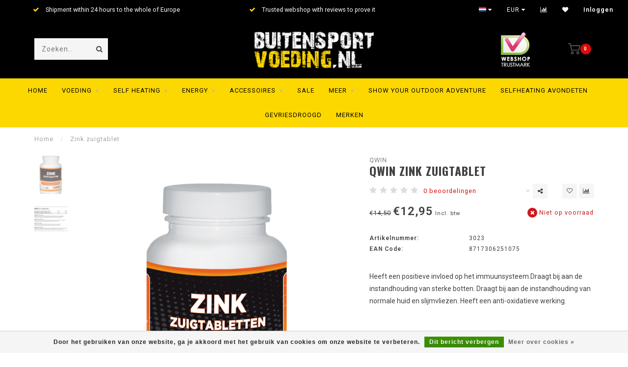

--- FILE ---
content_type: text/html;charset=utf-8
request_url: https://www.buitensportvoeding.nl/zink-zuigtablet.html
body_size: 16157
content:
<!DOCTYPE html>
<html lang="nl">
  <head>
    
    <!--
        
        Theme Invision | v1.0.5
        Theme designed and created by Dyvelopment - We are true e-commerce heroes!
        
        For custom Lightspeed eCom work like custom design or development,
        please contact us at www.dyvelopment.nl
        
    -->
    
    <meta charset="utf-8"/>
<!-- [START] 'blocks/head.rain' -->
<!--

  (c) 2008-2026 Lightspeed Netherlands B.V.
  http://www.lightspeedhq.com
  Generated: 20-01-2026 @ 10:03:27

-->
<link rel="canonical" href="https://www.buitensportvoeding.nl/zink-zuigtablet.html"/>
<link rel="alternate" href="https://www.buitensportvoeding.nl/index.rss" type="application/rss+xml" title="Nieuwe producten"/>
<link href="https://cdn.webshopapp.com/assets/cookielaw.css?2025-02-20" rel="stylesheet" type="text/css"/>
<meta name="robots" content="noodp,noydir"/>
<meta name="google-site-verification" content="3W5jEmcyYecZxj7nsrKztmXalhaABARUgfFuMO1EWEM"/>
<meta property="og:url" content="https://www.buitensportvoeding.nl/zink-zuigtablet.html?source=facebook"/>
<meta property="og:site_name" content="Buitensportvoeding.nl"/>
<meta property="og:title" content="QWIN Zink zuigtablet"/>
<meta property="og:description" content="Heeft een positieve invloed op het immuunsysteem.Draagt bij aan de instandhouding van sterke botten. Draagt bij aan de instandhouding van normale huid en slijmv"/>
<meta property="og:image" content="https://cdn.webshopapp.com/shops/101250/files/387275023/qwin-zink-zuigtablet.jpg"/>
<script>
window.onload= function() {document.querySelector(".currency-langs-holder").innerHTML += '<li><a lang="en" title="English" href="https://www.outdoormeals.com/"><span class="flags en"></span> English</a></li><li><a lang="de" title="Allemand" href="https://www.outdoorsportnahrung.de"><span class="flags de"></span> Deutsch</a></li><li><a lang="fr" title="Français" href="https://www.outdoormeals.fr"><span class="flags fr"></span> Français</a></li>';

document.querySelector('a[title="English"]').href="https://www.outdoormeals.com/";

document.querySelector('a[title="Deutsch"]').href="https://www.outdoorsportnahrung.de/";
}
</script>
<!--[if lt IE 9]>
<script src="https://cdn.webshopapp.com/assets/html5shiv.js?2025-02-20"></script>
<![endif]-->
<!-- [END] 'blocks/head.rain' -->
    
    <!-- Google Tag Manager -->
<script>(function(w,d,s,l,i){w[l]=w[l]||[];w[l].push({'gtm.start':
new Date().getTime(),event:'gtm.js'});var f=d.getElementsByTagName(s)[0],
j=d.createElement(s),dl=l!='dataLayer'?'&l='+l:'';j.async=true;j.src=
'https://www.googletagmanager.com/gtm.js?id='+i+dl;f.parentNode.insertBefore(j,f);
})(window,document,'script','dataLayer','GTM-537K8F8');</script>
<!-- End Google Tag Manager -->
    
                                
    <title>QWIN Zink zuigtablet - Buitensportvoeding.nl</title>
    
    <meta name="description" content="Heeft een positieve invloed op het immuunsysteem.Draagt bij aan de instandhouding van sterke botten. Draagt bij aan de instandhouding van normale huid en slijmv" />
    <meta name="keywords" content="QWIN, Zink, zuigtablet, buitensportvoeding<br />
buitensport voeding<br />
Gevriesdroogde maaltijden<br />
MRE<br />
droogmaaltijden<br />
droog maaltijden<br />
trekking maaltijden<br />
expeditie eten<br />
adventure food<br />
real turmat<br />
trek &#039;n eat<br />
Powerbar<br />
Lyofood<br />
Mountainhouse<br />
Noodr" />
    
    <meta http-equiv="X-UA-Compatible" content="IE=edge">
    <meta name="viewport" content="width=device-width, initial-scale=1.0, maximum-scale=1.0, user-scalable=0">
    <meta name="apple-mobile-web-app-capable" content="yes">
    <meta name="apple-mobile-web-app-status-bar-style" content="black">

    <link rel="shortcut icon" href="https://cdn.webshopapp.com/shops/101250/themes/171508/assets/favicon.ico?20241203154020" type="image/x-icon" />
    
        <meta name="format-detection" content="telephone=no">
    <meta name="format-detection" content="date=no">
    <meta name="format-detection" content="address=no">
    <meta name="format-detection" content="email=no">
        
    <script src="//ajax.googleapis.com/ajax/libs/jquery/1.12.4/jquery.min.js"></script>
    <script>window.jQuery || document.write('<script src="https://cdn.webshopapp.com/shops/101250/themes/171508/assets/jquery-1-12-4-min.js?20241203154020">\x3C/script>')</script>
    
    <link href="//fonts.googleapis.com/css?family=Roboto:400,300,600" rel="stylesheet">
        <link href="//fonts.googleapis.com/css?family=Oswald:400,300,600,700" rel="stylesheet">
            
    <link rel="stylesheet" href="https://cdn.webshopapp.com/shops/101250/themes/171508/assets/font-awesome-470-min.css?20241203154020" />
    <link rel="stylesheet" href="https://cdn.webshopapp.com/shops/101250/themes/171508/assets/bootstrap-min.css?20241203154020" />
    <link rel="stylesheet" href="https://cdn.webshopapp.com/assets/gui-2-0.css?2025-02-20" />
    <link rel="stylesheet" href="https://cdn.webshopapp.com/assets/gui-responsive-2-0.css?2025-02-20" />
    
        <link rel="stylesheet" href="https://cdn.webshopapp.com/shops/101250/themes/171508/assets/lightgallery-min.css?20241203154020" />
            <link rel="stylesheet" href="https://cdn.webshopapp.com/shops/101250/themes/171508/assets/style.css?20241203154020" />
        
    <!-- User defined styles -->
    <link rel="stylesheet" href="https://cdn.webshopapp.com/shops/101250/themes/171508/assets/settings.css?20241203154020" />
    <link rel="stylesheet" href="https://cdn.webshopapp.com/shops/101250/themes/171508/assets/custom.css?20241203154020" />
    
    <script>
      if (!window.console) window.console = {};
      if (!window.console.log) window.console.log = function () { };
      
      var productStorage = {};
      
      var shop = 101250;    
      var staticUrl = 'https://static.webshopapp.com/shops/101250/';
      var currentLang = 'Nederlands';
      var currencySymbol = '€';
      var currencyTitle = 'eur';
      
			var addToCartUrl = 'https://www.buitensportvoeding.nl/cart/add/';
			var gotoProductUrl = 'https://www.buitensportvoeding.nl/go/product/';
      
      /* Some global vars */
      var domain = 'https://www.buitensportvoeding.nl/';
      var url = 'https://www.buitensportvoeding.nl/';
      var mainUrl = 'https://www.buitensportvoeding.nl/';
      var searchUrl = 'https://www.buitensportvoeding.nl/search/';
      var cartUrl = 'https://www.buitensportvoeding.nl/cart/';
      var checkoutUrl = 'https://www.buitensportvoeding.nl/checkout/';
      var notification = false;
      var b2b = false;
			var navbar_dimbg = false;
      var freeShippingNotice = false;
			var currencySymbol = '€';
			var currencyCode = 'EUR';
			var formKey = "417d50d6765d2d0c1fac985e83c7d120";
			var iOSSupport = 1.000000;
      
      
      /* Quick settings */
      var enableQuickShop = true;
			var sliderTimout = 7000;
			var imageRatio = 'portrait';
			var variantBlocks = false; 
			var hover_shows_second_image = true;
			var imageSize = '325x375x2';
      
      /* Some prefedined translations */
      var tContinueShopping = 'Ga verder met winkelen';
      var tProceedToCheckout = 'Doorgaan naar afrekenen';
      var tViewProduct = 'Bekijk product';
      var tAddtoCart = 'Toevoegen aan winkelwagen';
      var tNoInformationFound = 'Geen informatie gevonden';
      var tView = 'Bekijken';
			var tMoreInfo = 'Meer info';
      var tCheckout = 'Bestellen';
			var tClose = 'Sluiten';
      var tNavigation = 'Navigatie';
      var tInStock = 'Op voorraad';
      var tOutOfStock = 'Niet op voorraad';
      var tFreeShipping = '';
      var tAmountToFreeShipping = '';
      var tBackorder = 'Backorder';
      var tSearch = 'Zoeken';
			var tTax = 'Incl. btw';
			var tExclShipping = 'Excl. <a href="https://www.buitensportvoeding.nl/service/shipping-returns/" target="_blank">Verzendkosten</a>';
			var tCustomizeProduct = 'Product aanpassen';
			var tExpired = 'Expired';
			var tDealExpired = 'Actie verlopen';
			var tCompare = 'Vergelijk';
			var tWishlist = 'Verlanglijst';
			var tCart = 'Winkelwagen';
      
      var amountToFreeShipping = parseFloat(50);
                                                                                
			var sslEnabled = true;
      var cart_redirect_back = true;
      
            function getServerTime()
      {
        return new Date ("Jan 20, 2026 10:03:27 +0100");
      }
    </script>
    
        
        
      </head>
  <body class="">
    
    <!-- Google Tag Manager (noscript) -->
<noscript><iframe src="https://www.googletagmanager.com/ns.html?id=GTM-537K8F8"
height="0" width="0" style="display:none;visibility:hidden"></iframe></noscript>
<!-- End Google Tag Manager (noscript) -->
    
    <div class="body-content">
                      
<script type="text/javascript">
  var google_tag_params = {
  ecomm_prodid: '128323779',
  ecomm_pagetype: 'product',
  ecomm_totalvalue: 12.95,
  };
  
  dataLayer = [{
    google_tag_params: window.google_tag_params
  }];
</script>

          
    <div class="overlay">
      <i class="fa fa-times"></i>
    </div>
    
    <header>
      
<div id="topbar">
  <div class="container-fluid">
    <div class="row">
      
      <div class="col-md-8">
        
<div class="usps-slider-holder" style="width:100%;">
  <div class="swiper-container usps-header">
    <div class="swiper-wrapper">
      
                <div class="swiper-slide usp-block">
          <i class="fa fa-check" aria-hidden="true"></i> Huge collection of meals from the best brands
        </div>
              
                <div class="swiper-slide usp-block">
          <i class="fa fa-check" aria-hidden="true"></i> Shipment within 24 hours to the whole of Europe
        </div>
                
                <div class="swiper-slide usp-block">
          <i class="fa fa-check" aria-hidden="true"></i> Trusted webshop with reviews to prove it
        </div>
              
                <div class="swiper-slide usp-block">
          <i class="fa fa-check" aria-hidden="true"></i> Since 2013
        </div>
              
		</div>
	</div>
</div>

      </div>
      
      <div class="col-md-4 col-xs-12 hidden-sm hidden-xs hidden-xxs" id="topbar-right">
        <ul>
          <li class="langs dropdown-holder">
            <a href="#" data-toggle="dropdown"><span class="flags nl"></span> <i class="fa fa-caret-down"></i></a>
            
            <ul class="currency-langs-holder dropdown-content dropdown-right">
              <li><strong>Select your language</strong></li>
                
	<li><a lang="nl" title="Nederlands" href="https://www.buitensportvoeding.nl/go/product/128323779"><span class="flags nl"></span> Nederlands</a></li>
          	</ul>
            
          </li>
          <li  class="currencies dropdown-holder">
            <a href="#" data-toggle="dropdown"><span class="currency-EUR">EUR</span> <i class="fa fa-caret-down"></i></a>
            
                    <ul class="dropdown-content dropdown-right">
                                        <li><a href="https://www.buitensportvoeding.nl/session/currency/eur/"><span class="currency-EUR">EUR</span></a></li>
                                        <li><a href="https://www.buitensportvoeding.nl/session/currency/gbp/"><span class="currency-GBP">GBP</span></a></li>
                                        </ul>

	        </li>
          <li class="compare"><a href="https://www.buitensportvoeding.nl/compare/" title="Vergelijk"><i class="fa fa-bar-chart"></i></a></li>
          <li class="wishlist"><a href="https://www.buitensportvoeding.nl/account/wishlist/" title="Mijn verlanglijst"><i class="fa fa-heart"></i></a></li>
          <li class="account">
            <a href="https://www.buitensportvoeding.nl/account/">
              Inloggen            </a>
          </li>
                  </ul>
        
      </div>
      
    </div>
  </div>
</div>

<!-- Topbar -->
<!-- End topbar -->

<div id="header-holder">
<div class="container" id="header">
  <div class="row">
    
    <div id="header-left" class="col-sm-4 col-xs-3">
      <!--<a href=""><i class="fa fa-user"></i></a>
      <a href=""><i class="fa fa-heart"></i></a>
      <a href=""><i class="fa fa-exchange"></i></a> -->
      
      <div id="mobilenav" class="visible-xxs visible-xs visible-sm">
                <div class="nav-icon">
          <div class="bar1"></div>
        	<div class="bar2"></div>
        	<div class="bar3"></div>
        </div>
      </div>
      
      <div id="scrollnav" class="scrollnav">
                <div class="nav-icon">
          <div class="bar1"></div>
        	<div class="bar2"></div>
        	<div class="bar3"></div>
        </div>
      </div>
      
      <span id="mobilesearch" class="visible-xxs visible-xs visible-sm">
        <a href="https://www.buitensportvoeding.nl/"><i class="fa fa-search" aria-hidden="true"></i></a>
      </span>
      
      <div class="search hidden-sm hidden-xs hidden-xxs">
        <form action="https://www.buitensportvoeding.nl/search/" class="searchform" method="get">
          <div class="search-holder">
            <input type="text" class="searchbox" name="q" placeholder="Zoeken.." autocomplete="off">
          	<!-- d -->
            
            <i class="fa fa-search" aria-hidden="true"></i><i class="fa fa-times clearsearch" aria-hidden="true"></i>
          </div>
          
          
        </form>
          
          <div class="searchcontent hidden-xs hidden-xxs">
            <div class="searchresults"></div>
            <div class="more"><a href="#" class="search-viewall">Bekijk alle resultaten <span>(0)</span></a></div>
            <div class="noresults">Geen producten gevonden</div>
          </div>
      </div>
    </div>
    
    <div class="col-sm-4 col-xs-6" id="logo">
            	<a href="https://www.buitensportvoeding.nl/"><img class="" src="https://cdn.webshopapp.com/shops/101250/themes/171508/assets/logo.png?20241203153934" alt="Buitensportvoeding.nl"></a>
            
    </div>
    
        
        
    <!--<div class="col-md-5 col-sm-7 hidden-xs hidden-xxs" id="hallmark">
            <img src="https://cdn.webshopapp.com/shops/101250/themes/171508/assets/hallmark.png?20241203153934" alt="">
          </div> -->
    
    <div class="header-right col-sm-4 col-xs-3">
      
      <div id="hallmark" class="hidden-sm hidden-xs hidden-xxs">
                      <a href="https://www.keurmerk.info/nl/consumenten/webwinkel/?key=7420" target="_blank">
                  <img src="https://cdn.webshopapp.com/shops/101250/themes/171508/assets/hallmark.png?20241203153934" alt="" id="header-hallmark">
                </a>
                    </div>
      
      
      <!--<div class="cart-header-container">-->
      <div class="cartheader">
        
        <!--<a href="">
          <i class="fa fa-heart-o"></i>
        </a> -->
        
        <div class="cart-container cart maincart">
        
        <a href="https://www.buitensportvoeding.nl/cart/">
        <div class="cart-icon">
                    <img src="https://cdn.webshopapp.com/shops/101250/themes/171508/assets/shopping-cart.svg?20241203154020" class="shopping-cart"><span id="qty" class="highlight-bg cart-total-qty">0</span>
        </div>
        
        <!-- <div id="cart-total">
          €0,00
        </div> -->
        </a>
        
        <div class="cart-content-holder hidden-sm hidden-xs hidden-xxs">
          <div class="cart-content">
            <h4>Winkelwagen</h4>
            
                          <p class="noproducts">U heeft geen artikelen in uw winkelwagen</p>
                      </div>
          
        </div>
        </div>
      </div>
      <!--</div>-->
      
      
    </div>
  </div>
</div>
</div>

<div class="cf"></div>
  

<div class="   hidden-xxs hidden-xs hidden-sm" id="navbar">
  <div class="container-fluid">
    <div class="row">
      <div class="col-md-12">
        <nav>
          <ul class="megamenu">
        <li class="hidden-sm hidden-xs hidden-xxs"><a href="https://www.buitensportvoeding.nl/">Home</a></li>
  
                <li>
          <a href="https://www.buitensportvoeding.nl/voeding/" class="dropdown">Voeding</a>

          
                    <ul class="sub1 megamenu">
            <li>
              <div class="container">
              <div class="row">
              
                            
                                                            <div class="col-md-6 col-sm-12 maxheight">
                                          
              <div class="row">
                            <div class="col-md-12">
                <span class="categories-title">Categorieën</span>
              </div>
                                            <div class="col-md-3 sub-holder">
                  <h4><a href="https://www.buitensportvoeding.nl/voeding/ontbijt/">Ontbijt</a></h4>
                  
                                  </div>
                
                                              <div class="col-md-3 sub-holder">
                  <h4><a href="https://www.buitensportvoeding.nl/voeding/lunch/">Lunch</a></h4>
                  
                                  </div>
                
                                              <div class="col-md-3 sub-holder">
                  <h4><a href="https://www.buitensportvoeding.nl/voeding/avondeten/">Avondeten</a></h4>
                  
                                  </div>
                
                                              <div class="col-md-3 sub-holder">
                  <h4><a href="https://www.buitensportvoeding.nl/voeding/toetjes/">Toetjes</a></h4>
                  
                                  </div>
                
                                  <div class="cf"></div>
                                              <div class="col-md-3 sub-holder">
                  <h4><a href="https://www.buitensportvoeding.nl/voeding/snacks/">Snacks</a></h4>
                  
                                  </div>
                
                                              <div class="col-md-3 sub-holder">
                  <h4><a href="https://www.buitensportvoeding.nl/voeding/gevriesdroogd/">Gevriesdroogd</a></h4>
                  
                                  </div>
                
                                              <div class="col-md-3 sub-holder">
                  <h4><a href="https://www.buitensportvoeding.nl/voeding/combo-packs/">Combo Packs</a></h4>
                  
                                  </div>
                
                                              <div class="col-md-3 sub-holder">
                  <h4><a href="https://www.buitensportvoeding.nl/voeding/beef-jerky/">Beef Jerky</a></h4>
                  
                                  </div>
                
                                  <div class="cf"></div>
                                              <div class="col-md-3 sub-holder">
                  <h4><a href="https://www.buitensportvoeding.nl/voeding/peronin/">Peronin</a></h4>
                  
                                  </div>
                
                                              <div class="col-md-3 sub-holder">
                  <h4><a href="https://www.buitensportvoeding.nl/voeding/koffie-en-thee/">Koffie en Thee</a></h4>
                  
                                  </div>
                
                                              <div class="col-md-3 sub-holder">
                  <h4><a href="https://www.buitensportvoeding.nl/voeding/fruit-en-smoothies/">Fruit en Smoothies</a></h4>
                  
                                  </div>
                
                                              <div class="col-md-3 sub-holder">
                  <h4><a href="https://www.buitensportvoeding.nl/voeding/extra-ingredienten/">Extra ingrediënten</a></h4>
                  
                                  </div>
                
                                  <div class="cf"></div>
                                              <div class="col-md-3 sub-holder">
                  <h4><a href="https://www.buitensportvoeding.nl/voeding/limonade/">Limonade</a></h4>
                  
                                  </div>
                
                                              <div class="col-md-3 sub-holder">
                  <h4><a href="https://www.buitensportvoeding.nl/voeding/noodrantsoen/">Noodrantsoen</a></h4>
                  
                                  </div>
                
                                              <div class="col-md-3 sub-holder">
                  <h4><a href="https://www.buitensportvoeding.nl/voeding/crisis-paraatheid/">Crisis Paraatheid</a></h4>
                  
                                  </div>
                
                                              <div class="col-md-3 sub-holder">
                  <h4><a href="https://www.buitensportvoeding.nl/voeding/extra-ingredinten/">Extra ingredi√´nten</a></h4>
                  
                                  </div>
                
                                  <div class="cf"></div>
                                            </div>
              </div>
              
                              <div class="col-md-2 hidden-sm hidden-xs hidden-xxs">
                  <span class="brands-title">Onze merken</span>
                  <ul class="brands">
                                                            <li><a href="https://www.buitensportvoeding.nl/voeding/?brand=3405940">Adventure Menu</a></li>
                                                            <li><a href="https://www.buitensportvoeding.nl/voeding/?brand=785526">Bla Band</a></li>
                                                            <li><a href="https://www.buitensportvoeding.nl/voeding/?brand=4141020">Emergency Food</a></li>
                                                            <li><a href="https://www.buitensportvoeding.nl/voeding/?brand=785530">Lyo Food</a></li>
                                                            <li><a href="https://www.buitensportvoeding.nl/voeding/?brand=4864630">MX3</a></li>
                                                            <li><a href="https://www.buitensportvoeding.nl/voeding/?brand=785520">Powerbar</a></li>
                                                            <li><a href="https://www.buitensportvoeding.nl/voeding/?brand=1100165">Real Field Meal</a></li>
                                                            <li><a href="https://www.buitensportvoeding.nl/voeding/?brand=785514">Real Turmat</a></li>
                                                            <li><a href="https://www.buitensportvoeding.nl/voeding/?brand=3817312">Tactical Foodpack</a></li>
                                                            <li><a href="https://www.buitensportvoeding.nl/voeding/?brand=785516">Trek &#039;n Eat</a></li>
                                      </ul>
                </div>
                            
                            <div class="col-md-4 hidden-sm hidden-xs hidden-xxs">
                <!--<span class="cat-title">Voeding</span>-->
                                <a href="#"><img src="https://cdn.webshopapp.com/shops/101250/files/291776337/500x300x1/image.jpg" class="img-responsive subcat-image" alt="Voeding"></a>
              </div>
                            
              </div>
                  </div>
            </li>
          </ul>
                    

        </li>
                <li>
          <a href="https://www.buitensportvoeding.nl/self-heating/" class="dropdown">Self Heating</a>

          
                    <ul class="sub1 megamenu">
            <li>
              <div class="container">
              <div class="row">
              
                            
                                                            <div class="col-md-6 col-sm-12 maxheight">
                                          
              <div class="row">
                            <div class="col-md-12">
                <span class="categories-title">Categorieën</span>
              </div>
                                            <div class="col-md-3 sub-holder">
                  <h4><a href="https://www.buitensportvoeding.nl/self-heating/selfheating-ontbijt/">Selfheating Ontbijt</a></h4>
                  
                                  </div>
                
                                              <div class="col-md-3 sub-holder">
                  <h4><a href="https://www.buitensportvoeding.nl/self-heating/selfheating-avondeten/">Selfheating Avondeten</a></h4>
                  
                                  </div>
                
                                              <div class="col-md-3 sub-holder">
                  <h4><a href="https://www.buitensportvoeding.nl/self-heating/selfheating-vegetarische-maaltijden/">Selfheating Vegetarische Maaltijden</a></h4>
                  
                                  </div>
                
                                              <div class="col-md-3 sub-holder">
                  <h4><a href="https://www.buitensportvoeding.nl/self-heating/selfheating-vegan-maaltijden/">Selfheating Vegan Maaltijden</a></h4>
                  
                                  </div>
                
                                  <div class="cf"></div>
                                              <div class="col-md-3 sub-holder">
                  <h4><a href="https://www.buitensportvoeding.nl/self-heating/koffie-thee-en-chocolademelk/">Koffie, Thee en Chocolademelk</a></h4>
                  
                                  </div>
                
                                              <div class="col-md-3 sub-holder">
                  <h4><a href="https://www.buitensportvoeding.nl/self-heating/heaters/">Heaters</a></h4>
                  
                                  </div>
                
                                            </div>
              </div>
              
                              <div class="col-md-2 hidden-sm hidden-xs hidden-xxs">
                  <span class="brands-title">Onze merken</span>
                  <ul class="brands">
                                                            <li><a href="https://www.buitensportvoeding.nl/self-heating/?brand=3405940">Adventure Menu</a></li>
                                                            <li><a href="https://www.buitensportvoeding.nl/self-heating/?brand=785526">Bla Band</a></li>
                                                            <li><a href="https://www.buitensportvoeding.nl/self-heating/?brand=4141020">Emergency Food</a></li>
                                                            <li><a href="https://www.buitensportvoeding.nl/self-heating/?brand=785530">Lyo Food</a></li>
                                                            <li><a href="https://www.buitensportvoeding.nl/self-heating/?brand=4864630">MX3</a></li>
                                                            <li><a href="https://www.buitensportvoeding.nl/self-heating/?brand=785520">Powerbar</a></li>
                                                            <li><a href="https://www.buitensportvoeding.nl/self-heating/?brand=1100165">Real Field Meal</a></li>
                                                            <li><a href="https://www.buitensportvoeding.nl/self-heating/?brand=785514">Real Turmat</a></li>
                                                            <li><a href="https://www.buitensportvoeding.nl/self-heating/?brand=3817312">Tactical Foodpack</a></li>
                                                            <li><a href="https://www.buitensportvoeding.nl/self-heating/?brand=785516">Trek &#039;n Eat</a></li>
                                      </ul>
                </div>
                            
                            <div class="col-md-4 hidden-sm hidden-xs hidden-xxs">
                <!--<span class="cat-title">Self Heating</span>-->
                                <a href="#"><img src="https://cdn.webshopapp.com/shops/101250/files/340854173/500x300x1/image.jpg" class="img-responsive subcat-image" alt="Self Heating"></a>
              </div>
                            
              </div>
                  </div>
            </li>
          </ul>
                    

        </li>
                <li>
          <a href="https://www.buitensportvoeding.nl/energy/" class="dropdown">Energy</a>

          
                    <ul class="sub1 megamenu">
            <li>
              <div class="container">
              <div class="row">
              
                            
                                                            <div class="col-md-6 col-sm-12 maxheight">
                                          
              <div class="row">
                            <div class="col-md-12">
                <span class="categories-title">Categorieën</span>
              </div>
                                            <div class="col-md-3 sub-holder">
                  <h4><a href="https://www.buitensportvoeding.nl/energy/energy-repen/">Energy repen</a></h4>
                  
                                  </div>
                
                                              <div class="col-md-3 sub-holder">
                  <h4><a href="https://www.buitensportvoeding.nl/energy/energydrink/">Energydrink</a></h4>
                  
                                  </div>
                
                                              <div class="col-md-3 sub-holder">
                  <h4><a href="https://www.buitensportvoeding.nl/energy/energy-gels/">Energy gels</a></h4>
                  
                                  </div>
                
                                              <div class="col-md-3 sub-holder">
                  <h4><a href="https://www.buitensportvoeding.nl/energy/protein-eiwitten/">Protein / Eiwitten</a></h4>
                  
                                  </div>
                
                                  <div class="cf"></div>
                                              <div class="col-md-3 sub-holder">
                  <h4><a href="https://www.buitensportvoeding.nl/energy/extra-ondersteuning/">Extra ondersteuning</a></h4>
                  
                                  </div>
                
                                              <div class="col-md-3 sub-holder">
                  <h4><a href="https://www.buitensportvoeding.nl/energy/smoothies/">Smoothies</a></h4>
                  
                                  </div>
                
                                            </div>
              </div>
              
                              <div class="col-md-2 hidden-sm hidden-xs hidden-xxs">
                  <span class="brands-title">Onze merken</span>
                  <ul class="brands">
                                                            <li><a href="https://www.buitensportvoeding.nl/energy/?brand=3405940">Adventure Menu</a></li>
                                                            <li><a href="https://www.buitensportvoeding.nl/energy/?brand=785526">Bla Band</a></li>
                                                            <li><a href="https://www.buitensportvoeding.nl/energy/?brand=4141020">Emergency Food</a></li>
                                                            <li><a href="https://www.buitensportvoeding.nl/energy/?brand=785530">Lyo Food</a></li>
                                                            <li><a href="https://www.buitensportvoeding.nl/energy/?brand=4864630">MX3</a></li>
                                                            <li><a href="https://www.buitensportvoeding.nl/energy/?brand=785520">Powerbar</a></li>
                                                            <li><a href="https://www.buitensportvoeding.nl/energy/?brand=1100165">Real Field Meal</a></li>
                                                            <li><a href="https://www.buitensportvoeding.nl/energy/?brand=785514">Real Turmat</a></li>
                                                            <li><a href="https://www.buitensportvoeding.nl/energy/?brand=3817312">Tactical Foodpack</a></li>
                                                            <li><a href="https://www.buitensportvoeding.nl/energy/?brand=785516">Trek &#039;n Eat</a></li>
                                      </ul>
                </div>
                            
                            <div class="col-md-4 hidden-sm hidden-xs hidden-xxs">
                <!--<span class="cat-title">Energy</span>-->
                                <a href="#"><img src="https://cdn.webshopapp.com/shops/101250/files/291776568/500x300x1/image.jpg" class="img-responsive subcat-image" alt="Energy"></a>
              </div>
                            
              </div>
                  </div>
            </li>
          </ul>
                    

        </li>
                <li>
          <a href="https://www.buitensportvoeding.nl/accessoires/" class="dropdown">Accessoires</a>

          
                    <ul class="sub1 megamenu">
            <li>
              <div class="container">
              <div class="row">
              
                            
                                                            <div class="col-md-6 col-sm-12 maxheight">
                                          
              <div class="row">
                            <div class="col-md-12">
                <span class="categories-title">Categorieën</span>
              </div>
                                            <div class="col-md-3 sub-holder">
                  <h4><a href="https://www.buitensportvoeding.nl/accessoires/bestek-en-servies/">Bestek en Servies</a></h4>
                  
                                  </div>
                
                                              <div class="col-md-3 sub-holder">
                  <h4><a href="https://www.buitensportvoeding.nl/accessoires/bidons-flessen/">Bidons &amp; Flessen</a></h4>
                  
                                  </div>
                
                                              <div class="col-md-3 sub-holder">
                  <h4><a href="https://www.buitensportvoeding.nl/accessoires/drinkzakken/">Drinkzakken</a></h4>
                  
                                  </div>
                
                                              <div class="col-md-3 sub-holder">
                  <h4><a href="https://www.buitensportvoeding.nl/accessoires/thermosflessen/">Thermosflessen</a></h4>
                  
                                  </div>
                
                                  <div class="cf"></div>
                                              <div class="col-md-3 sub-holder">
                  <h4><a href="https://www.buitensportvoeding.nl/accessoires/gasbranders/">Gasbranders</a></h4>
                  
                                  </div>
                
                                              <div class="col-md-3 sub-holder">
                  <h4><a href="https://www.buitensportvoeding.nl/accessoires/benzinebranders/">Benzinebranders</a></h4>
                  
                                  </div>
                
                                              <div class="col-md-3 sub-holder">
                  <h4><a href="https://www.buitensportvoeding.nl/accessoires/houtbranders/">Houtbranders</a></h4>
                  
                                  </div>
                
                                              <div class="col-md-3 sub-holder">
                  <h4><a href="https://www.buitensportvoeding.nl/accessoires/overige-accessoires/">Overige Accessoires</a></h4>
                  
                                  </div>
                
                                  <div class="cf"></div>
                                              <div class="col-md-3 sub-holder">
                  <h4><a href="https://www.buitensportvoeding.nl/accessoires/waterzuivering/">Waterzuivering</a></h4>
                  
                                  </div>
                
                                              <div class="col-md-3 sub-holder">
                  <h4><a href="https://www.buitensportvoeding.nl/accessoires/pannen-en-ketels/">Pannen en Ketels</a></h4>
                  
                                  </div>
                
                                              <div class="col-md-3 sub-holder">
                  <h4><a href="https://www.buitensportvoeding.nl/accessoires/bbqs/">BBQs</a></h4>
                  
                                  </div>
                
                                              <div class="col-md-3 sub-holder">
                  <h4><a href="https://www.buitensportvoeding.nl/accessoires/vuur-maken/">Vuur Maken</a></h4>
                  
                                  </div>
                
                                  <div class="cf"></div>
                                              <div class="col-md-3 sub-holder">
                  <h4><a href="https://www.buitensportvoeding.nl/accessoires/survival-tools/">Survival Tools</a></h4>
                  
                                  </div>
                
                                              <div class="col-md-3 sub-holder">
                  <h4><a href="https://www.buitensportvoeding.nl/accessoires/verlichting/">Verlichting</a></h4>
                  
                                  </div>
                
                                              <div class="col-md-3 sub-holder">
                  <h4><a href="https://www.buitensportvoeding.nl/accessoires/messen/">Messen</a></h4>
                  
                                  </div>
                
                                            </div>
              </div>
              
                              <div class="col-md-2 hidden-sm hidden-xs hidden-xxs">
                  <span class="brands-title">Onze merken</span>
                  <ul class="brands">
                                                            <li><a href="https://www.buitensportvoeding.nl/accessoires/?brand=3405940">Adventure Menu</a></li>
                                                            <li><a href="https://www.buitensportvoeding.nl/accessoires/?brand=785526">Bla Band</a></li>
                                                            <li><a href="https://www.buitensportvoeding.nl/accessoires/?brand=4141020">Emergency Food</a></li>
                                                            <li><a href="https://www.buitensportvoeding.nl/accessoires/?brand=785530">Lyo Food</a></li>
                                                            <li><a href="https://www.buitensportvoeding.nl/accessoires/?brand=4864630">MX3</a></li>
                                                            <li><a href="https://www.buitensportvoeding.nl/accessoires/?brand=785520">Powerbar</a></li>
                                                            <li><a href="https://www.buitensportvoeding.nl/accessoires/?brand=1100165">Real Field Meal</a></li>
                                                            <li><a href="https://www.buitensportvoeding.nl/accessoires/?brand=785514">Real Turmat</a></li>
                                                            <li><a href="https://www.buitensportvoeding.nl/accessoires/?brand=3817312">Tactical Foodpack</a></li>
                                                            <li><a href="https://www.buitensportvoeding.nl/accessoires/?brand=785516">Trek &#039;n Eat</a></li>
                                      </ul>
                </div>
                            
                            <div class="col-md-4 hidden-sm hidden-xs hidden-xxs">
                <!--<span class="cat-title">Accessoires</span>-->
                                <a href="#"><img src="https://cdn.webshopapp.com/shops/101250/files/291776646/500x300x1/image.jpg" class="img-responsive subcat-image" alt="Accessoires"></a>
              </div>
                            
              </div>
                  </div>
            </li>
          </ul>
                    

        </li>
                <li>
          <a href="https://www.buitensportvoeding.nl/sale/" class="">SALE</a>

          
                    

        </li>
                <li>
          <a href="https://www.buitensportvoeding.nl/meer/" class="dropdown">MEER</a>

          
                    <ul class="sub1 megamenu">
            <li>
              <div class="container">
              <div class="row">
              
                            
                                                <div class="col-md-10 maxheight">
                                          
              <div class="row">
                            <div class="col-md-12">
                <span class="categories-title">Categorieën</span>
              </div>
                                            <div class="col-md-3 sub-holder">
                  <h4><a href="https://www.buitensportvoeding.nl/meer/wat-is-vriesdrogen/">Wat is vriesdrogen?</a></h4>
                  
                                  </div>
                
                                              <div class="col-md-3 sub-holder">
                  <h4><a href="https://www.buitensportvoeding.nl/meer/hoe-werkt-een-flameless-heater/">Hoe werkt een Flameless Heater</a></h4>
                  
                                  </div>
                
                                            </div>
              </div>
              
                              <div class="col-md-2 hidden-sm hidden-xs hidden-xxs">
                  <span class="brands-title">Onze merken</span>
                  <ul class="brands">
                                                            <li><a href="https://www.buitensportvoeding.nl/meer/?brand=3405940">Adventure Menu</a></li>
                                                            <li><a href="https://www.buitensportvoeding.nl/meer/?brand=785526">Bla Band</a></li>
                                                            <li><a href="https://www.buitensportvoeding.nl/meer/?brand=4141020">Emergency Food</a></li>
                                                            <li><a href="https://www.buitensportvoeding.nl/meer/?brand=785530">Lyo Food</a></li>
                                                            <li><a href="https://www.buitensportvoeding.nl/meer/?brand=4864630">MX3</a></li>
                                                            <li><a href="https://www.buitensportvoeding.nl/meer/?brand=785520">Powerbar</a></li>
                                                            <li><a href="https://www.buitensportvoeding.nl/meer/?brand=1100165">Real Field Meal</a></li>
                                                            <li><a href="https://www.buitensportvoeding.nl/meer/?brand=785514">Real Turmat</a></li>
                                                            <li><a href="https://www.buitensportvoeding.nl/meer/?brand=3817312">Tactical Foodpack</a></li>
                                                            <li><a href="https://www.buitensportvoeding.nl/meer/?brand=785516">Trek &#039;n Eat</a></li>
                                      </ul>
                </div>
                            
                            
              </div>
                  </div>
            </li>
          </ul>
                    

        </li>
                <li>
          <a href="https://www.buitensportvoeding.nl/show-your-outdoor-adventure/" class="">SHOW YOUR OUTDOOR ADVENTURE</a>

          
                    

        </li>
                <li>
          <a href="https://www.buitensportvoeding.nl/selfheating-avondeten/" class="">Selfheating Avondeten</a>

          
                    

        </li>
                <li>
          <a href="https://www.buitensportvoeding.nl/gevriesdroogd/" class="">Gevriesdroogd</a>

          
                    

        </li>
              
                      
                                
                <li>
          <a href="https://www.buitensportvoeding.nl/brands/">Merken</a>
        </li>
                
      </ul>        </nav>
      </div>
    </div>
  </div>
</div>

    </header>
    
        <div class="breadcrumbs">
  <div class="container">
    <div class="row">
      <div class="col-md-12">
        <a href="https://www.buitensportvoeding.nl/" title="Home">Home</a>
        
                        <span>
          <span class="seperator">/</span> <a href="https://www.buitensportvoeding.nl/zink-zuigtablet.html"><span>Zink zuigtablet</span></a>
        </span>
                      </div>
    </div>
  </div>
</div>        
        
    				





<div class="addtocart-sticky">
  <div class="container">          
    <div class="flex-container middle">
      
            <img src="https://cdn.webshopapp.com/shops/101250/files/387275023/40x40x2/image.jpg" alt="" class="max-size"> 
            <h5 class="title hidden-xs hidden-xxs">QWIN Zink zuigtablet</h5>
      
      <div class="sticky-price">
                <span class="price-old">€14,50</span>
          
        
        <span class="price">€12,95</span>
      </div>     
      
      <a href="https://www.buitensportvoeding.nl/cart/add/255024496/" class="button quick-cart small-button"><i class="fa fa-shopping-cart"></i> Toevoegen aan winkelwagen</a>
  	</div>  
  </div>
</div>

<div class="container productpage"> 
  
  <div class="row visible-xxs visible-xs visible-sm">
    <div class="col-md-12">
      <div class="mobile-title">
            <h4>QWIN Zink zuigtablet</h4>
      </div>
    </div>
        <div class="col-md-12">
    <div class="mobile-brand">
      <a href="https://www.buitensportvoeding.nl/brands/qwin/">QWIN</a>
    </div>
    </div>
      </div>
  
  <div class="row" style="margin-top:10px;">
    
    <div class="col-md-1 hidden-sm hidden-xs hidden-xxs thumbs-holder vertical">
      <div class="thumbs vertical" style="margin-top:0;">
            <div class="swiper-container swiper-container-vert swiper-productthumbs" style="height:100%; width:100%;">
    					<div class="swiper-wrapper">
                                <div class="swiper-slide swiper-slide-vert active">
                		<img src="https://cdn.webshopapp.com/shops/101250/files/387275023/65x75x1/qwin-zink-zuigtablet.jpg" alt="" class="img-responsive"> 
                </div>
                                <div class="swiper-slide swiper-slide-vert">
                		<img src="https://cdn.webshopapp.com/shops/101250/files/387275029/65x75x1/qwin-zink-zuigtablet.jpg" alt="" class="img-responsive"> 
                </div>
                            	</div>
            </div>
      </div>
      
          </div>
    
    <div class="col-sm-6 productpage-left">
      <div class="row">
        <div class="col-md-12">
          
          <div class="product-image-holder" id="holder">
          <div class="swiper-container swiper-productimage product-image">
            <div class="swiper-wrapper">
                            <div class="swiper-slide zoom" data-src="https://cdn.webshopapp.com/shops/101250/files/387275023/qwin-zink-zuigtablet.jpg">
                <img data-src="https://cdn.webshopapp.com/shops/101250/files/387275023/650x750x2/qwin-zink-zuigtablet.jpg" class="swiper-lazy img-responsive" data-src-zoom="https://cdn.webshopapp.com/shops/101250/files/387275023/qwin-zink-zuigtablet.jpg" alt="QWIN Zink zuigtablet">
                
              </div>
                            <div class="swiper-slide zoom" data-src="https://cdn.webshopapp.com/shops/101250/files/387275029/qwin-zink-zuigtablet.jpg">
                <img data-src="https://cdn.webshopapp.com/shops/101250/files/387275029/650x750x2/qwin-zink-zuigtablet.jpg" class="swiper-lazy img-responsive" data-src-zoom="https://cdn.webshopapp.com/shops/101250/files/387275029/qwin-zink-zuigtablet.jpg" alt="QWIN Zink zuigtablet">
                
              </div>
                          </div>
            
          </div>
          </div>
          
          <div class="swiper-pagination swiper-pagination-image hidden-md hidden-lg"></div>
                
        </div>
      </div>

    </div>

    <div class="col-md-5 col-sm-6 productpage-right">
      
      <div class="row">
        <div class="col-md-12">
                    <div class="brand-title hidden-xxs hidden-xs hidden-sm">
            <a href="https://www.buitensportvoeding.nl/brands/qwin/">QWIN</a>
          </div>
                    <div class="product-title">
            
            <div class="hidden-xxs hidden-xs hidden-sm">
              <h1 class="">QWIN Zink zuigtablet</h1>
            
                        </div>
            
            <div class="row">
              <div class="col-md-12">
                
                <div class="title-appendix">
                        <div class="reviewscore">
              
                                                        
                              <span class="stars">
                  <i class="fa fa-star empty" aria-hidden="true"></i>
                  <i class="fa fa-star empty" aria-hidden="true"></i>
                  <i class="fa fa-star empty" aria-hidden="true"></i>
                  <i class="fa fa-star empty" aria-hidden="true"></i>
                  <i class="fa fa-star empty" aria-hidden="true"></i>
                </span>
                
                <a href="#reviews" class="openembedreviews highlight-txt hidden-xxs hidden-xs hidden-sm">0 beoordelingen</a>
                            
            </div>
                        
            		<div class="wishlist text-right">
                  <a href="https://www.buitensportvoeding.nl/account/wishlistAdd/128323779/?variant_id=255024496" title="Aan verlanglijst toevoegen"><i class="fa fa-heart-o"></i></a>
                  
									<a href="https://www.buitensportvoeding.nl/compare/add/255024496/" title="Toevoegen om te vergelijken"><i class="fa fa-bar-chart"></i></a>
            		</div>
                  
                                    <div class="share dropdown-holder">
                    <a href="#" class="share-toggle" data-toggle="dropdown"><i class="fa fa-share-alt"></i></a>
                    <div class="content dropdown-content dropdown-right">
                      <a onclick="return !window.open(this.href,'Zink zuigtablet', 'width=500,height=500')" target="_blank" href="https://www.facebook.com/sharer/sharer.php?u=https%3A%2F%2Fwww.buitensportvoeding.nl%2Fzink-zuigtablet.html" class="facebook"><i class="fa fa-facebook"></i></a>
                      <a onclick="return !window.open(this.href,'Zink zuigtablet', 'width=500,height=500')" target="_blank" href="https://twitter.com/home?status=zink-zuigtablet.html" class="twitter"><i class="fa fa-twitter"></i></a>
                      <a onclick="return !window.open(this.href,'Zink zuigtablet', 'width=500,height=500')" target="_blank" href="https://pinterest.com/pin/create/button/?url=https://www.buitensportvoeding.nl/zink-zuigtablet.html&media=https://cdn.webshopapp.com/shops/101250/files/387275023/image.jpg&description=Heeft%20een%20positieve%20invloed%20op%20het%20immuunsysteem.Draagt%20bij%20aan%20de%20instandhouding%20van%20sterke%20botten.%20Draagt%20bij%20aan%20de%20instandhouding%20van%20normale%20huid%20en%20slijmvliezen.%20Heeft%20een%20anti-oxidatieve%20werking." class="pinterest"><i class="fa fa-pinterest"></i></a>
                    </div>
                  </div>
                                </div>
                
          </div>             
        </div>
            
          </div>
        </div>
      </div>
      
      <!-- start offer wrapper -->
      <div class="offer-holder">
      <div class="row ">
        <div class="col-md-12">
          <div class="product-price">
            
            <div class="row">
              <div class="col-xs-6">
                                <span class="price-old">€14,50</span>
                                
                <span class="price">€12,95</span>
                                  <span class="price-strict">Incl. btw</span>
                 
              </div>
              
                            <div class="col-xs-6 text-right">
								<div class="stock">
                                    	<div class="out-of-stock"><i class="fa fa-times"></i> Niet op voorraad</div>
                                  </div>
              </div>
                            
            </div>
          </div>
        </div>
      </div>
      
            
       
      <div class="row rowmargin">
                <dl>
          <dt class="col-xs-5">Artikelnummer:</dt>
          <dd class="col-xs-7">3023</dd>
        </dl>
                        <dl>
          <dt class="col-xs-5">EAN Code:</dt>
          <dd class="col-xs-7">8717306251075</dd>
        </dl>
                                
              </div>
                
            <div class="row rowmargin">
        <div class="col-md-12">
          <div class="product-description">
            <p>
              Heeft een positieve invloed op het immuunsysteem.Draagt bij aan de instandhouding van sterke botten. Draagt bij aan de instandhouding van normale huid en slijmvliezen. Heeft een anti-oxidatieve werking.
                          </p>
          </div>
        </div>
      </div>
              
              
            
      <form action="https://www.buitensportvoeding.nl/cart/add/255024496/" id="product_configure_form" method="post">
            <div class="row rowmargin">
        <div class="col-md-12">
            <div class="productform variant-blocks">
              <input type="hidden" name="bundle_id" id="product_configure_bundle_id" value="">

            </div>
        </div>
      </div>
              
            
            <div class="row">
        <div class="col-md-12 rowmargin">
          <div class="addtocart-holder">
          	<div class="qty">
              <input type="text" name="quantity" class="quantity qty-fast" value="1">
              <span class="qtyadd"><i class="fa fa-caret-up"></i></span>
              <span class="qtyminus"><i class="fa fa-caret-down"></i></span>
            </div>

            <div class="addtocart">
              <button type="submit" name="addtocart" class="btn-addtocart quick-cart button" data-vid="255024496">
                <img src="https://cdn.webshopapp.com/shops/101250/themes/171508/assets/shopping-cart-white.svg?20241203154020" class="icon shopping-cart"> Toevoegen aan winkelwagen
              </button>
            </div>
          </div>
        </div>
      </div>
              </form>
      </div>
      <!-- end offer wrapper -->

      
            
            <div class="row rowmargin">
      <div class="col-md-12">
        
	<div class="productpage-usps">
      <ul>
            <li><i class="fa fa-check" aria-hidden="true"></i> <h4>Huge collection of meals from the best brands</h4> </li>
                  <li><i class="fa fa-check" aria-hidden="true"></i> <h4>Shipment within 24 hours to the whole of Europe</h4> </li>
              <li class="seperator"></li>
            <li><i class="fa fa-check" aria-hidden="true"></i> <h4>Trusted webshop with reviews to prove it</h4> </li>
                  <li><i class="fa fa-check" aria-hidden="true"></i> <h4>Since 2013</h4> </li>
            </ul>
	</div>

      </div>
  		</div>
  		      
    </div>
    
  </div>

      <div class="row rowmargin">
      <div class="col-md-12">
        <ul class="nav nav-tabs">
          <li class="active"><a data-toggle="tab" href="#information">Informatie</a></li>
                            </ul>
        
        <div class="tab-content">
          <div id="information" class="tab-pane fade in active">
                        
            	<div class="row">
                <div class="col-md-7">
                  <div class="product-content">
                                        <p class="message-blue">Geen informatie gevonden</p>
                                      </div>
                </div>
                
                                <div class="col-md-5">
                  
                                    
                                    <div class="embed-reviews-holder">
                  	                  
                    <div class="row">
                      <div class="col-md-12">
                        <div class="no-reviews">

                          <span class="title">Zink zuigtablet</span>
                          <p>Nog niet gewaardeerd</p>

                          <p>0 sterren op basis van 0 beoordelingen</p>
                          <a href="https://www.buitensportvoeding.nl/account/review/128323779/" class="button" data-pid="128323779" id="write_review" title="Je beoordeling toevoegen"><i class="fa fa-edit"></i> Je beoordeling toevoegen</a>

                        </div>
                      </div>
                    </div>
                  
                  	                </div>
                                  
                  
                                  
                </div>
                            	</div>

                      </div>
          
                    
                    <div id="reviews" class="tab-pane fade reviews">
          
                    <div class="product-reviews">
                        <p class="message-blue">Nog niet gewaardeerd</p>
                        
                        <div class="review-write">
              <p>
                0 sterren op basis van 0 beoordelingen
              </p>
                <a href="https://www.buitensportvoeding.nl/account/review/128323779/" class="button" data-pid="128323779" id="write_review" title="Je beoordeling toevoegen"><i class="fa fa-edit"></i> Je beoordeling toevoegen</a>
            </div>
                      </div>
                    
            
          </div>
                    
        </div>
      </div>
    </div>
    
 		<div class="product-bundles">
	

	</div>
	
    
</div>

<script>
$(document).ready(function()
{
  /* Zoom on hover image */
  $('.zoom').zoom({touch:false});

  /* Open reviews tab onclick link */
  $('.openreviews, .yotpo.bottomLine').on('click', function(e)
  {
    e.preventDefault();
    
    $('.nav-tabs li').removeClass('active');
    $('.nav-tabs li.reviews').addClass('active');
    
    $(".tab-pane").removeClass("active in");
    $("#reviews").addClass("active in")
    
    if( $('.nav-tabs .reviews').length > 0 )
    	$('.nav-tabs .reviews').scrollView(100);
    else
      $('#reviews').scrollView(100);
  });
  
  $('.openembedreviews').on('click', function(e)
  {
    e.preventDefault();
    
    if( $('.embed-reviews-holder').length > 0 )
    	$('.embed-reviews-holder').scrollView(100);
  	else
      $('#reviews').scrollView(100);
  });
  
	$('.product-readmore').on('click', function(e)
  {
    e.preventDefault();
    $('#information').scrollView(150);
  });

  /* Open all specs */
  $('.read-more-specs').on('click', function(e)
  {
    e.preventDefault();
    
    $('.nav-tabs li').removeClass('active');
    $('.nav-tabs li.specs').addClass('active');
    
    $(".tab-pane").removeClass("active in");
    $("#specs").addClass("active in")
    
    $('.nav-tabs .specs').scrollView(100);
  });
    
  /* Sticky add2cart */
  var stickyCartShown = false;
  
  function checkStickyAddToCart()
  {
    if( $('.addtocart-holder').length > 1 )
    {
      var distance = $('.addtocart-holder').offset().top;
      var elem = $('.addtocart-sticky');

      if ( $(window).scrollTop() >= distance )
      {
        if( stickyCartShown == false )
        {
          elem.addClass('visible');
          elem.fadeIn(100);
          stickyCartShown = true;
        }

      }
      else
      {
        if( stickyCartShown == true )
        {
          elem.removeClass('visible');
          elem.fadeOut(100);
          stickyCartShown = false;
        }
      }

      setTimeout(checkStickyAddToCart, 50);
    }
  }
  
	checkStickyAddToCart(); 
  
  $('.product-image').lightGallery({
      selector: '.swiper-slide',
      download:false,
  });
  
});
</script>    
    <!-- [START] 'blocks/body.rain' -->
<script>
(function () {
  var s = document.createElement('script');
  s.type = 'text/javascript';
  s.async = true;
  s.src = 'https://www.buitensportvoeding.nl/services/stats/pageview.js?product=128323779&hash=7d95';
  ( document.getElementsByTagName('head')[0] || document.getElementsByTagName('body')[0] ).appendChild(s);
})();
</script>
  
<!-- Global site tag (gtag.js) - Google Analytics -->
<script async src="https://www.googletagmanager.com/gtag/js?id=G-Y9HCG5RZ5F"></script>
<script>
    window.dataLayer = window.dataLayer || [];
    function gtag(){dataLayer.push(arguments);}

        gtag('consent', 'default', {"ad_storage":"granted","ad_user_data":"granted","ad_personalization":"granted","analytics_storage":"granted"});
    
    gtag('js', new Date());
    gtag('config', 'G-Y9HCG5RZ5F', {
        'currency': 'EUR',
                'country': 'NL'
    });

        gtag('event', 'view_item', {"items":[{"item_id":"8717306251075","item_name":"Zink zuigtablet","currency":"EUR","item_brand":"QWIN","item_variant":"Standaard","price":12.95,"quantity":1,"item_category":"Extra ondersteuning"}],"currency":"EUR","value":12.95});
    </script>
  <script>
    !function(f,b,e,v,n,t,s)
    {if(f.fbq)return;n=f.fbq=function(){n.callMethod?
        n.callMethod.apply(n,arguments):n.queue.push(arguments)};
        if(!f._fbq)f._fbq=n;n.push=n;n.loaded=!0;n.version='2.0';
        n.queue=[];t=b.createElement(e);t.async=!0;
        t.src=v;s=b.getElementsByTagName(e)[0];
        s.parentNode.insertBefore(t,s)}(window, document,'script',
        'https://connect.facebook.net/en_US/fbevents.js');
    $(document).ready(function (){
        fbq('init', '392061201732953');
                fbq('track', 'ViewContent', {"content_ids":["255024496"],"content_name":"QWIN Zink zuigtablet","currency":"EUR","value":"12.95","content_type":"product","source":false});
                fbq('track', 'PageView', []);
            });
</script>
<noscript>
    <img height="1" width="1" style="display:none" src="https://www.facebook.com/tr?id=392061201732953&ev=PageView&noscript=1"
    /></noscript>
  <!-- Global site tag (gtag.js) - Google Ads: 991977679 -->
<script async src="https://www.googletagmanager.com/gtag/js?id=AW-991977679"></script>
<script>
    window.dataLayer = window.dataLayer || [];
    function gtag(){dataLayer.push(arguments);}
    gtag('js', new Date());   if (testing != true) {
                          window.location.href = link;
                      }
                } else {
                      console.log("Kan niet met zekerheid zeggen waar de bezoeker vandaan kwam");
                }
        }
}
clonableThankyouFix();
</script>
<script src="https://login.parcelpro.nl/api/seoshop/js/embed.js"></script>
<script>
<!-- start BKPlatform -->
var bkRawUrl = function(){return window.location.href}();
(function (doc, scriptPath, apiKey) {
        var sc, node, today=new Date(),dd=today.getDate(),mm=today.getMonth()+1,yyyy=today.getFullYear();if(dd<10)dd='0'+dd;if(mm<10)mm='0'+mm;today=yyyy+mm+dd;
        window.BKShopApiKey =  apiKey;
        // Load base script tag
        sc = doc.createElement("script");
        sc.type = "text/javascript";
        sc.async = !0;
        sc.src = scriptPath + '?' + today;
        node = doc.getElementsByTagName("script")[0];
        node.parentNode.insertBefore(sc, node);
})(document, 'https://sdk.beeketing.com/js/beeketing.js', '9a32b7ba5351887ed8a91d816a69377c');
<!-- end BKPlatform -->
</script>
<script>
<!-- start BKPlatform -->
var bkRawUrl = function(){return window.location.href}();
(function (doc, scriptPath, apiKey) {
        var sc, node, today=new Date(),dd=today.getDate(),mm=today.getMonth()+1,yyyy=today.getFullYear();if(dd<10)dd='0'+dd;if(mm<10)mm='0'+mm;today=yyyy+mm+dd;
        window.BKShopApiKey =  apiKey;
        // Load base script tag
        sc = doc.createElement("script");
        sc.type = "text/javascript";
        sc.async = !0;
        sc.src = scriptPath + '?' + today;
        node = doc.getElementsByTagName("script")[0];
        node.parentNode.insertBefore(sc, node);
})(document, 'https://sdk.beeketing.com/js/beeketing.js', '9a32b7ba5351887ed8a91d816a69377c');
<!-- end BKPlatform -->
</script>
<script>
<!-- start BKPlatform -->
var bkRawUrl = function(){return window.location.href}();
(function (doc, scriptPath, apiKey) {
        var sc, node, today=new Date(),dd=today.getDate(),mm=today.getMonth()+1,yyyy=today.getFullYear();if(dd<10)dd='0'+dd;if(mm<10)mm='0'+mm;today=yyyy+mm+dd;
        window.BKShopApiKey =  apiKey;
        // Load base script tag
        sc = doc.createElement("script");
        sc.type = "text/javascript";
        sc.async = !0;
        sc.src = scriptPath + '?' + today;
        node = doc.getElementsByTagName("script")[0];
        node.parentNode.insertBefore(sc, node);
})(document, 'https://sdk.beeketing.com/js/beeketing.js', '9a32b7ba5351887ed8a91d816a69377c');
<!-- end BKPlatform -->
</script>
<script>
/*<!--klantenvertellen begin-->*/
                              (function(){
                                  var klantenvertellenData = {"inject_rewiews_position":"body","widgetHtml":"<div class=\"kiyoh-shop-snippets\"><a class=\"kiyoh-close\" href=\"#\">&times;<\/a><iframe frameborder=\"0\" allowtransparency=\"true\" src=\"https:\/\/www.kiyoh.com\/retrieve-widget.html?color=dark&button=true&lang=nl&tenantId=98&locationId=1047071\" width=\"185\" height=\"222\"><\/iframe><\/div>    <style>\n        .kiyoh-shop-snippets {\n            display: inline-block;\n            position:fixed;\n            z-index:99;\n            top:50%; transform: translateY(-50%);\n            left:0;\n        }\n        .kiyoh-shop-snippets iframe{\n            margin:0;\n        }\n        .kiyoh-shop-snippets .kiyoh-close{\n            position: absolute;\n            top: 0;\n            right: 0;\n            overflow: hidden;\n            content: '&times;';\n            font-size: 20px;\n            border: 1px solid #999;\n            \/* border-radius: 50%; *\/\n            width: 20px;\n            height: 20px;\n            line-height: 20px;\n            text-align: center;\n            background: #fff;\n            color:#999;\n        }\n    <\/style>"};
                                  function getCookie(name) {
                                    let matches = document.cookie.match(new RegExp(
                                      "(?:^|; )" + name.replace(/([\.$?*|{}\(\)\[\]\\/\+^])/g, '\$1') + "=([^;]*)"
                                    ));
                                    return matches ? decodeURIComponent(matches[1]) : undefined;
                                  }
                                  if (!getCookie('kiyohwidgetclose')){
                                      let div = document.createElement('div');
                                      div.innerHTML = klantenvertellenData.widgetHtml;
                                      if(klantenvertellenData.inject_rewiews_position=='body'){
                                          document.body.append(div);
                                      } else {
                                          var target = document.querySelector(klantenvertellenData.inject_rewiews_position);
var widget = document.querySelector(".kiyoh-shop-snippets');
if(!!widget){
return;
}
                                          if (!!target){
                                              div.style='display:inline';
                                              target.append(div);
                                          } else {
                                             // document.body.append(div);
                                          }
                                      }
                                      var closeButton = document.querySelector(".kiyoh-shop-snippets .kiyoh-close");
                                      if (!!closeButton){
                                          closeButton.addEventListener('click',function(){
                                              document.cookie = "kiyohwidgetclose=true; max-age=3600";
                                              var widget = document.querySelector(".kiyoh-shop-snippets");
                                              widget.remove();
                                          });
                                      }
                                  }
                              })();
/*<!--klantenvertellen end-->*/
</script>
  <div class="wsa-cookielaw">
      Door het gebruiken van onze website, ga je akkoord met het gebruik van cookies om onze website te verbeteren.
    <a href="https://www.buitensportvoeding.nl/cookielaw/optIn/" class="wsa-cookielaw-button wsa-cookielaw-button-green" rel="nofollow" title="Dit bericht verbergen">Dit bericht verbergen</a>
    <a href="https://www.buitensportvoeding.nl/service/privacy-policy/" class="wsa-cookielaw-link" rel="nofollow" title="Meer over cookies">Meer over cookies &raquo;</a>
  </div>
<!-- [END] 'blocks/body.rain' -->
      
        
    <footer>     
      


<div class="container-fluid footer">
  
  <div class="container">
    <div class="footer-base">
      
            <div class="newsletter">
        <h3>
          <i class="fa fa-paper-plane" aria-hidden="true"></i> Abonneer je op onze nieuwsbrief
        </h3>
                <div class="newsletter-sub">And stay up to date with our latest offers</div>
        
        <form action="https://www.buitensportvoeding.nl/account/newsletter/" method="post" id="form-newsletter">
          <input type="hidden" name="key" value="417d50d6765d2d0c1fac985e83c7d120" />
          <div class="input">
          	<input type="email" name="email" id="emailaddress" value="" placeholder="E-mailadres" />
          </div>
          <span class="submit button-bg" onclick="$('#form-newsletter').submit();"><i class="fa fa-envelope"></i></span>
        </form>
      </div>
            
    <div class="row">
      <div class="col-md-3 col-sm-6 company-info rowmargin">
                <h3>Buitensportvoeding.nl</h3>
                <p class="contact-description">A short description</p>        
                <p class="info">
          <i class="fa fa-map-marker"></i> Mauvestraat 28<br>
          3331VJ<br>
          Zwijndrecht, the Netherlands
        </p>
                
        <p class="info"><i class="fa fa-phone"></i> 0851306777</p>                <p class="info"><i class="fa fa-envelope"></i> <a href="/cdn-cgi/l/email-protection#f990979f96b99b8c908d9c978a89968b8d8f969c9d90979ed79795"><span class="__cf_email__" data-cfemail="d1b8bfb7be91b3a4b8a5b4bfa2a1bea3a5a7beb4b5b8bfb6ffbfbd">[email&#160;protected]</span></a></p>        
<div class="socials">
            <ul>
                <li>
          <a href="https://www.facebook.com/pages/Buitensportvoedingnl/283317631768492" target="_blank" class="social-fb"><i class="fa fa-facebook" aria-hidden="true"></i></a>
        </li>
                                                <li>
          <a href="https://www.instagram.com/buitensportvoedingnl/" target="_blank" class="social-insta"><i class="fa fa-instagram" aria-hidden="true"></i></a>
        </li>
                                        <li>
          <a href="https://www.buitensportvoeding.nl/index.rss" target="_blank" class="social-rss"><i class="fa fa-rss" aria-hidden="true"></i></a>
        </li>
              </ul>
      </div>
        
      </div>
      
      <div class="col-md-3 col-sm-6 widget rowmargin">
                  <h3>Reviews</h3>
          <iframe frameborder="0" allowtransparency="true" src="https://www.kiyoh.com/retrieve-widget.html?color=dark&button=true&lang=nl&tenantId=98&locationId=1047071" width="330" height="330"></iframe>
          <script data-cfasync="false" src="/cdn-cgi/scripts/5c5dd728/cloudflare-static/email-decode.min.js"></script><script>
            $(document).ready(function () {
              $(".widget iframe").css('width','100%');
            });
          </script> 
              </div>
            
      <div class="visible-sm"><div class="cf"></div></div>
      
      <div class="col-md-3 col-sm-6 rowmargin">
        <h3>Informatie</h3>
        <ul>
                    <li><a href="https://www.buitensportvoeding.nl/service/about/" title="Over ons">Over ons</a></li>
                    <li><a href="https://www.buitensportvoeding.nl/service/general-terms-conditions/" title="Algemene voorwaarden">Algemene voorwaarden</a></li>
                    <li><a href="https://www.buitensportvoeding.nl/service/disclaimer/" title="Disclaimer">Disclaimer</a></li>
                    <li><a href="https://www.buitensportvoeding.nl/service/privacy-policy/" title="Privacy Policy">Privacy Policy</a></li>
                    <li><a href="https://www.buitensportvoeding.nl/service/payment-methods/" title="Betaalmethoden">Betaalmethoden</a></li>
                    <li><a href="https://www.buitensportvoeding.nl/service/shipping-returns/" title="Verzendinformatie">Verzendinformatie</a></li>
                    <li><a href="https://www.buitensportvoeding.nl/service/retourneren-en-ruilen/" title="Retourneren en ruilen">Retourneren en ruilen</a></li>
                    <li><a href="https://www.buitensportvoeding.nl/service/" title="Contact">Contact</a></li>
                    <li><a href="https://www.buitensportvoeding.nl/sitemap/" title="Sitemap">Sitemap</a></li>
                    <li><a href="https://www.buitensportvoeding.nl/service/partners/" title="Partners">Partners</a></li>
                  </ul>
      </div>
      
      <div class="col-md-3 col-sm-6 rowmargin">
        <h3>Mijn account</h3>
        <ul>
          <li><a href="https://www.buitensportvoeding.nl/account/information/" title="Account informatie">Account informatie</a></li>
          <li><a href="https://www.buitensportvoeding.nl/account/orders/" title="Mijn bestellingen">Mijn bestellingen</a></li>
                    <li><a href="https://www.buitensportvoeding.nl/account/wishlist/" title="Mijn verlanglijst">Mijn verlanglijst</a></li>
          <li><a href="https://www.buitensportvoeding.nl/compare/" title="Vergelijk">Vergelijk</a></li>
                    <li><a href="https://www.buitensportvoeding.nl/collection/" title="Alle producten">Alle producten</a></li>
        </ul>
      </div>
      
    </div>
  </div>
</div>
</div>

<div class="payment-icons-holder">
                <a target="_blank" href="https://www.buitensportvoeding.nl/service/payment-methods/" title="AfterPay Achteraf betalen" class="payment-icons light icon-payment-afterpay_be_b2c_digital_invoice">
        </a>
                <a target="_blank" href="https://www.buitensportvoeding.nl/service/payment-methods/" title="AfterPay – Digitale factuur" class="payment-icons light icon-payment-afterpay_nl_b2c_digital_invoice">
        </a>
                <a target="_blank" href="https://www.buitensportvoeding.nl/service/payment-methods/" title="American Express" class="payment-icons light icon-payment-americanexpress">
        </a>
                <a target="_blank" href="https://www.buitensportvoeding.nl/service/payment-methods/" title="Bankoverschrijving" class="payment-icons light icon-payment-banktransfer">
        </a>
                <a target="_blank" href="https://www.buitensportvoeding.nl/service/payment-methods/" title="Belfius" class="payment-icons light icon-payment-belfius">
        </a>
                <a target="_blank" href="https://www.buitensportvoeding.nl/service/payment-methods/" title="Carte Bleue" class="payment-icons light icon-payment-cartebleue">
        </a>
                <a target="_blank" href="https://www.buitensportvoeding.nl/service/payment-methods/" title="Dotpay" class="payment-icons light icon-payment-dotpay">
        </a>
                <a target="_blank" href="https://www.buitensportvoeding.nl/service/payment-methods/" title="EPS" class="payment-icons light icon-payment-eps">
        </a>
                <a target="_blank" href="https://www.buitensportvoeding.nl/service/payment-methods/" title="Giropay" class="payment-icons light icon-payment-giropay">
        </a>
                <a target="_blank" href="https://www.buitensportvoeding.nl/service/payment-methods/" title="iDEAL" class="payment-icons light icon-payment-ideal">
        </a>
                <a target="_blank" href="https://www.buitensportvoeding.nl/service/payment-methods/" title="ING HomePay" class="payment-icons light icon-payment-inghomepay">
        </a>
                <a target="_blank" href="https://www.buitensportvoeding.nl/service/payment-methods/" title="KBC" class="payment-icons light icon-payment-kbc">
        </a>
                <a target="_blank" href="https://www.buitensportvoeding.nl/service/payment-methods/" title="Maestro" class="payment-icons light icon-payment-maestro">
        </a>
                <a target="_blank" href="https://www.buitensportvoeding.nl/service/payment-methods/" title="MasterCard" class="payment-icons light icon-payment-mastercard">
        </a>
                <a target="_blank" href="https://www.buitensportvoeding.nl/service/payment-methods/" title="Bancontact" class="payment-icons light icon-payment-mistercash">
        </a>
                <a target="_blank" href="https://www.buitensportvoeding.nl/service/payment-methods/" title="MultiSafepay" class="payment-icons light icon-payment-multisafepay">
        </a>
                <a target="_blank" href="https://www.buitensportvoeding.nl/service/payment-methods/" title="PayPal" class="payment-icons light icon-payment-paypal">
        </a>
                <a target="_blank" href="https://www.buitensportvoeding.nl/service/payment-methods/" title="Visa" class="payment-icons light icon-payment-visa">
        </a>
         
</div>

<div class="copyright">
  
    <p>
      © Copyright 2026 Buitensportvoeding.nl    </p>
    
        <div class="shop-rating">
      <span>Buitensportvoeding.nl</span>
      <span>scores a</span>
      <span>
      <span> 9,4</span>/<span>10</span></span> out of
      <span> 439 </span> reviews at <a target="_blank" href="https://www.kiyoh.com/reviews/1047071/buitensportvoeding_nl?from=widget&amp;lang=nl">Kiyoh</a> 
    </div>
    </div>    </footer>
    </div>
    
    <div class="dimmed"></div>
    <div class="modal-bg"></div>
    
    <div class="quickshop-modal">
      <div class="x"></div>
      <div class="left">
        
          <div class="product-image-holder">
          <div class="swiper-container swiper-quickimage product-image">
            <div class="swiper-wrapper">
              
            </div>
            
          </div>
          </div>
        
        <div class="arrow img-arrow-left"><i class="fa fa-caret-left"></i></div>
        <div class="arrow img-arrow-right"><i class="fa fa-caret-right"></i></div>
        
        <div class="stock"></div>
      </div>
      <div class="right productpage">
        <div class="quickshop-brand"></div>
        <div class="product-title"><div class="title"></div></div>
        
        <form id="quickshop-form" method="post" action="">
          <div class="nano nano-quick" style="max-height:300px;">
            <div class="nano-content">
            </div>
          </div>
          <div class="content rowmargin">
            
          </div>
        <div class="bottom rowmargin">
          <div class="addtocart-holder">
            <div class="qty">
              <input type="text" name="quantity" class="quantity qty-fast" value="1">
              <span class="qtyadd"><i class="fa fa-caret-up"></i></span>
              <span class="qtyminus"><i class="fa fa-caret-down"></i></span>
            </div>
            <div class="addtocart">
              <button type="submit" name="addtocart" class="btn-addtocart button"><i class="fa fa-shopping-cart"></i> Toevoegen aan winkelwagen</button>
            </div>
        	</div>
        </div>
        </form>
        
      </div>
      <div class="quickshop-usps-holder">
        
<div class="usps-slider-holder" style="width:100%;">
  <div class="swiper-container usps-quickshop">
    <div class="swiper-wrapper">
      
                <div class="swiper-slide usp-block">
          <i class="fa fa-check" aria-hidden="true"></i> Huge collection of meals from the best brands
        </div>
              
                <div class="swiper-slide usp-block">
          <i class="fa fa-check" aria-hidden="true"></i> Shipment within 24 hours to the whole of Europe
        </div>
                
                <div class="swiper-slide usp-block">
          <i class="fa fa-check" aria-hidden="true"></i> Trusted webshop with reviews to prove it
        </div>
              
                <div class="swiper-slide usp-block">
          <i class="fa fa-check" aria-hidden="true"></i> Since 2013
        </div>
              
		</div>
	</div>
</div>

      </div>
    </div>
    
        <script type="text/javascript">
    /* <![CDATA[ */
      var google_conversion_id = ;
      var google_custom_params = window.google_tag_params;
      var google_remarketing_only = true;
    /* ]]> */
    </script>
    
    <script type="text/javascript" src="//www.googleadservices.com/pagead/conversion.js"></script>
    
    <noscript>
      <div style="display:inline;">
        <img height="1" width="1" style="border-style:none;" alt="" src="//googleads.g.doubleclick.net/pagead/viewthroughconversion//?guid=ON&script=0"/>
      </div>
    </noscript>
        
    <script type="text/javascript" src="https://cdn.webshopapp.com/shops/101250/themes/171508/assets/jquery-zoom-min.js?20241203154020"></script>
    
        <script type="text/javascript" src="https://cdn.webshopapp.com/shops/101250/themes/171508/assets/lightgallery-min.js?20241203154020"></script>
        
        
    <!-- <script type="text/javascript" src="https://cdn.webshopapp.com/shops/101250/themes/171508/assets/bootstrap.js?20241203154020"></script> -->
    <script src="https://cdn.webshopapp.com/shops/101250/themes/171508/assets/bootstrap-3-3-7-min.js?20241203154020"></script>
    
        <!--<script type="text/javascript" src="https://cdn.webshopapp.com/shops/101250/themes/171508/assets/stickyscroll.js?20241203154020"></script>-->
    <script type="text/javascript" src="https://cdn.webshopapp.com/shops/101250/themes/171508/assets/countdown-min.js?20241203154020"></script>
    <script type="text/javascript" src="https://cdn.webshopapp.com/shops/101250/themes/171508/assets/nice-select-min.js?20241203154020"></script>
    <script type="text/javascript" src="https://cdn.webshopapp.com/shops/101250/themes/171508/assets/swiper3-min.js?20241203154020"></script>
    <script type="text/javascript" src="https://cdn.webshopapp.com/shops/101250/themes/171508/assets/global.js?20241203154020"></script>
        
        <script>
  
	$(document).ready(function()
  {
    $("a.youtube").YouTubePopUp();
    
    $(".nano.specs").nanoScroller();
    $(".nano.reviews").nanoScroller();
    
    //====================================================
    // Product page images
    //====================================================
    var swiperProdImage = new Swiper('.swiper-productimage', {
      //Enable lazy loading
      lazyLoading: true,
      
      pagination: '.swiper-pagination-image',
      paginationClickable: true,
      
      onLazyImageReady: function(){ $('.productpage .swiper-lazy.swiper-lazy-loaded').fadeIn(); },
      
    });
    
    var swiperThumbs = new Swiper('.swiper-productthumbs', {
      direction: 'vertical',
      
          nextButton: '.thumb-arrow-bottom',
          prevButton: '.thumb-arrow-top',

      mousewheelControl:true,
      mousewheelSensitivity:2,
      spaceBetween: 10,
        slidesPerView: 5
    });
    
  	$('.swiper-productthumbs img').on('click', function()
		{
      var itemIndex = $(this).parent().index();

      $('.swiper-productthumbs .swiper-slide').removeClass('active');
      $(this).parent().addClass('active');
      //owlCarousel1.trigger('to.owl.carousel', itemIndex);
      swiperProdImage.slideTo(itemIndex);
      swiperProdImage.update(true);
  	});
    
   
		//====================================================
    // End product page images
    //====================================================
    
    if( $('.related-product-look .related-variants').length > 0 )
    {
      $('.related-product-look .related-variants').each( function()
			{
        var variantsBlock = $(this);
        
      	$.get( $(this).attr('data-json'), function(data)
      	{
          var product = data.product;
          
          if( product.variants == false )
          {
            //alert('remove');
            $(this).remove();
          }
          else
          {
            variantsBlock.append('<select name="variant" id="variants-'+product.id+'"></div>');
            
            console.log(product.variants);
            
            $.each( product.variants, function(key, val)
          	{
              console.log(val);
              $('#variants-'+product.id).append('<option value="'+val.id+'">'+val.title+'</option>');
            });
            
            $('#variants-'+product.id).niceSelect();
            
            $('#variants-'+product.id).on('change', function()
						{
              variantsBlock.parent().attr('action', addToCartUrl+$(this).val()+'/');
              //alert( $(this).val() );
            });
          }
          
          variantsBlock.parent().attr('action', addToCartUrl+product.vid+'/');
        });
      });
    }    
    
    //====================================================
    // Product options
    //====================================================
        
    //====================================================
    // Product variants
    //====================================================
        
    
    $('.bundle-buy-individual').on('click', function(e)
    {      
      var button = $(this);
      var buttonHtml = button.html();
      var bid = $(this).attr('data-bid');
      var pid = $(this).attr('data-pid');
      
      var vid = $('input[name="bundle_products['+bid+']['+pid+']"]').val();
      
      if( button[0].hasAttribute('data-vid'))
      {
        vid = button.attr('data-vid');
      }
      
      $(this).html('<i class="fa fa-spinner fa-spin"></i>');
      
      $.get( 'https://www.buitensportvoeding.nl/cart/add/'+vid+'/', function()
      {
        
      }).done( function(data)
      {
        console.log(data);
        
        var msgIndex = Math.floor((Math.random() * 1000) + 1);
        
        button.html( buttonHtml );
        var messages = $(data).find('div[class*="messages"]');
        var messagesUl = messages.first('ul');
        var message = messagesUl.first('li').text();
        var cartHtml = $(data).find('.cartheader').html();
        
        var messageType = 'info';
        var messageIcon = 'info';
        
        if( messages.hasClass('error') || messages.hasClass('gui-error') )
        {
          messageType = 'error';
        }
        else if( messages.hasClass('success') || messages.hasClass('gui-success') )
        {
          messageType = 'success';
          messageIcon = 'check';
        }
        else if( message.toLowerCase().indexOf( tCart.toLowerCase() ) !== -1 )
        {
          messageType = 'success';
          messageIcon = 'check';
        }
        
        $('.cartheader').html( cartHtml );
        
        if( $('.live-message').length < 1 )
        {
        	$('body').prepend('<div class="messages live-message"></div>');
        }
        
        $('.live-message').prepend('<div class="message message-'+msgIndex+' '+messageType+'"><i class="fa fa-times"></i> <div class="message-content">'+message+'</div></div>');        
        
        if( messageType == 'success' )
        {
        	$('.message-'+msgIndex).append('<div class="btn-holder"><a href="'+cartUrl+'" class="continue">'+tProceedToCheckout+'</a></div>');
        }
        
        $('.message').slideUp();
        $('.message-'+msgIndex).slideDown();
        
        setTimeout( function()
        {
          $('.message-'+msgIndex).slideUp(300, function()
          {
            $(this).remove();
          });
        }, 6000);
      });
            
      e.preventDefault();
    });
     
    $('body').delegate('.live-message .success', 'click', function()
		{
      $(this).slideUp(300, function()
      {
        $(this).remove();
      });
    });
  });
  
</script>        
    <script src="https://cdn.webshopapp.com/assets/gui.js?2025-02-20"></script>
  
    <script type="application/ld+json">
[
			{
    "@context": "http://schema.org",
    "@type": "BreadcrumbList",
    "itemListElement":
    [
      {
        "@type": "ListItem",
        "position": 1,
        "item": {
        	"@id": "https://www.buitensportvoeding.nl/",
        	"name": "Home"
        }
      },
    	    	{
    		"@type": "ListItem",
     		"position": 2,
     		"item":	{
      		"@id": "https://www.buitensportvoeding.nl/zink-zuigtablet.html",
      		"name": "Zink zuigtablet"
    		}
    	}    	    ]
  },
      
      
    	    
  {
    "@context": "http://schema.org",
    "@type": "Product", 
    "name": "QWIN Zink zuigtablet",
    "url": "https://www.buitensportvoeding.nl/zink-zuigtablet.html",
    "brand": "QWIN",    "description": "Heeft een positieve invloed op het immuunsysteem.Draagt bij aan de instandhouding van sterke botten. Draagt bij aan de instandhouding van normale huid en slijmv",    "image": "https://cdn.webshopapp.com/shops/101250/files/387275023/325x375x2/qwin-zink-zuigtablet.jpg",    "gtin13": "8717306251075",    "mpn": "3023",        "offers": {
      "@type": "Offer",
      "price": "12.95",
      "url": "https://www.buitensportvoeding.nl/zink-zuigtablet.html",
      "priceValidUntil": "2027-01-20",
      "priceCurrency": "EUR"           }
      },
      
    {
  "@context": "http://schema.org",
  "@id": "https://www.buitensportvoeding.nl/#Organization",
  "@type": "Organization",
  "url": "https://www.buitensportvoeding.nl/", 
  "name": "Buitensportvoeding.nl",
  "logo": "https://cdn.webshopapp.com/shops/101250/themes/171508/assets/logo.png?20241203153934",
  "telephone": "0851306777",
  "email": "info@buitensportvoeding.nl"
  ,
  "aggregateRating": {
        "@type": "AggregateRating",
        "bestRating": "10",
        "worstRating": "1",
        "ratingValue": "9,4",
        "reviewCount": "439",
        "url":"https://www.kiyoh.com/reviews/1047071/buitensportvoeding_nl?from=widget&amp;lang=nl"
    }
      }
  ]
</script></body>

</html>

--- FILE ---
content_type: text/css; charset=UTF-8
request_url: https://cdn.webshopapp.com/shops/101250/themes/171508/assets/settings.css?20241203154020
body_size: 2010
content:
body
{
  font-family: "Roboto", Helvetica, sans-serif;
  background: #ffffff ;
  color:#414141;
  font-size:14px;
  font-weight:400;
}

#header-holder{ background:#000000; }
#header-holder .nav-icon>div{ background:#555555; }
#header-holder #mobilesearch>a{ color:#555555; }

h1, h2, h3, h4, h5, h6, .gui-page-title, .productpage .timer-time,
.productpage .nav > li > a,
.gui-block-subtitle{font-family: "Oswald", Helvetica, sans-serif;}

.productpage .nav > li > a{ color:#414141; }

.gui-progressbar li.gui-done a .count:before{ color:#d90b0b !important; }

a{ color:#414141; }
a:hover, a:active{ color: #d90b0b;}
p a{ color:#d90b0b; }

.gui a.gui-button-large.gui-button-action,
.gui-confirm-buttons a.gui-button-action,
.gui-cart-sum a.gui-button-action
{
  background:#fdd800 !important;
  color:#fff !important;
  border:0 !important;
  font-weight: 600;
}
.btn-highlight{ background: #d90b0b; color:#fff; display:inline-block; }
.highlight-txt{ color:#d90b0b; }
.highlight-bg{ background:#d90b0b; color:#fff; }

.button-bg, button, .button
{
  background:#fdd800;
  background: -moz-linear-gradient(left, #fdd90c 0%, #f0cd00 100%);
  background: -webkit-linear-gradient(left, #fdd90c 0%, #f0cd00 100%);
  background: linear-gradient(to right, #fdd90c 0%, #f0cd00 100%);
  filter: progid:DXImageTransform.Microsoft.gradient( startColorstr='#fdd90c', endColorstr='#f0cd00',GradientType=1 );
  text-decoration:none;
}

button, .button { font-weight: 600; }
.small-button-bg, .small-button{ background: #333333; }
button:hover, .button:hover, button:focus, .button:focus{ background:#e3c200; color:#fff; text-decoration:none; }
.button.dark, button.dark{ backgroud:#333; color:#fff; }

.variant-block.active{ background: #333333;  border-color: #333333; }
.cart-container>a{ color:#333; }

#topbar
{
  background:#000000;
  }

#topbar-right>ul>li>a, #topbar-right>ul>li{color: #ffffff;}
#topbar-right li.account{ /*background: #d90b0b;*/ }
#notification{background: #3e3e3e;color: #ffffff;}

.price-old{text-style:line-through; color: #d90b0b;}

#navbar{background: #fdd800;font-size: 13px;}

#navbar nav>ul>li>ul{ background: #ffffff; color: #333333; }

#navbar.borders{ border-top: 1px solid #444444; border-bottom: 1px solid #444444; }

#navbar nav>ul>li>a
{
  color: #000000;
  font-weight: normal;
  letter-spacing:1px;
  text-decoration: none;
}
#navbar .home-icon{padding:10px; background:#fddb19;}
#navbar .home-icon.dark{ background:#e3c200;}

#navbar nav>ul>li>a:hover, #navbar nav>ul>li:hover>a, #navbar nav>ul>li.active>a{ color:#d90b0b;}

#navbar nav>ul>li>a.dropdown:before{ color:#b2b2b2;}
#navbar ul ul a{color: #333333;  text-decoration:none;}
#navbar ul ul a:hover{color: #d90b0b;}
.searchbox{
  /*background: #fddd26;
  color:#feed8c;*/
  transition: all .25s ease;
}


.search .fa-times{color: #f00000; display:none; cursor:pointer;}
.searchbox.dark{background: #e3c200; color:#7e6c00;}

.searchbox.dark .search .fa-search{  color:#7e6c00;}
.searchbox.dark:hover, .searchbox.dark:active, .searchbox.dark:focus, .searchbox.dark.searchfocus
{
  background: #e3c200 !important;
  color:#ffffff !important;
}

.homepage-highlight{background-size:cover !important; height: 500px;}

@media(max-width:991px)
{
  footer{text-align:center;}
}

#highlight-1{ background: url('highlight_1_image.jpg') no-repeat;}
#highlight-2{ background: url('highlight_2_image.jpg') no-repeat; }
#highlight-3{ background: url('highlight_3_image.jpg') no-repeat;}
.highlight-content.dark{background: rgba(0, 0, 0, 0.5);}
.highlight-content.dark a{color:#fff; background: #d90b0b;}
.highlight-content.dark h2, .highlight-content.dark h3{color: #fff;}
.highlight-content.dark:hover h2, .highlight-content.dark:hover h3{background: rgba(0, 0, 0, 0.6);}

.highlight-content.light{ background: rgba(255, 255, 255, 0.7);}
.highlight-content.light a{ color:#fff; background:#d90b0b;}
.highlight-content.light h2, .highlight-content.light h3{ color: #333; }
.highlight-content.light:hover h2, .highlight-content.light:hover h3{ background: rgba(255, 255, 255, 0.8);}
.highlight-content a:hover, .highlight-content a:active{ background: #e45454;}
.highlight-content:hover{ background: none;}


.usps-header{ color:#ffffff; }
.usps-header i{ color:#fdd800; }

.swiper-pagination-bullet-active{ background: #d90b0b; }


/*=========================================================/
// Deal product
/========================================================*/
.homedeal-holder{ background:#f5f5f5; color: #686868; background-image: url();     background-size: cover; background-position: top right; }
.homedeal h2{ color:#d41010; }

.countdown-holding span{ color:#333; }
.countdown-amount{color:#333;}

.homedeal .countdown-amount
{
  background: #d90b0b;
  color: #000000;
  color:#fff;
  border-radius:0;
  box-shadow:none;
}

span.countdown-section:after
{
   color: #000000;
}

h3.headline:after
{
  /*content:'';
  display:block;
  width:100px;
  height:2px;
  background:#d90b0b;
  margin: 15px auto 0 auto;*/
}

a.ui-tabs-anchor
{
    background: #fdd800;
    padding: 12px 20px;
    color: #000000;
    text-decoration:none;
}
.ui-state-active a.ui-tabs-anchor, a.ui-tabs-anchor:hover
{
  background: #fddf33;
}
.gui-div-faq-questions .gui-content-subtitle:after{ color: #d90b0b;}

/*.expand-cat{ color:#d90b0b;}*/
.read-more, .read-less{ background:#d90b0b;}

.mobile-nav .open-sub:after, .sidebar-cats .open-sub:after
{
  color:#d90b0b;
}

.sidebar-usps
{
  /*background: ;*/
  /*color:;*/
}

.sidebar-usps i, .productpage-usps i{ color:#d90b0b; }

.sidebar-filter-slider
{
    margin: 10px 2px 10px 0px;
    background:#f5f5f5;
    padding-left:10px;
}
#collection-filter-price {
  height: 4px;
  position: relative;
}
#collection-filter-price .ui-slider-range {
  background-color: #ce0a0a;
  margin: 0;
  position: absolute;
  height: 4px;
}
#collection-filter-price .ui-slider-handle {
  /*background-color: #d90b0b;*/
}

.sidebar-filter-range{ font-size:12px; }
.sidebar-filter-range .min { float: left;  color:;}
.sidebar-filter-range .max { float: right; color:; }
.filters-top a.active{ color: #d90b0b; }

.quickview{ background:#fdd800; }
.quickcart{ background:#d90b0b; }
.product-block-addtocart .quickcart{background:#fdd800;}

.catalog h3{ /*background:#fdd800; color:#000000;*/ }

/*.blogs h3.title{ color: #000000; background: #fdd800; }*/

.tagcloud li a:hover, .tagcloud li a:active
{
  /*color:#fff;
  background:#d90b0b;*/
}

footer{ background: #222222; }
.footer h3 { color:#ffffff; }
.footer, footer, .footer a, footer .copyright a, footer .shop-rating{ color:#dcdcdc; }
.footer a:hover{ color:#d90b0b; }

.newsletter, .newsletter h3{ color: ; color: #dcdcdc; }
.newsletter input[type="email"]{ background: #383838; color:#dcdcdc; }
.newsletter input[type="email"]::-webkit-input-placeholder{ color:#dcdcdc; }
.newsletter input[type="email"]::-moz-placeholder{ color:#dcdcdc; }
.newsletter input[type="email"]::-ms-placeholder{ color:#dcdcdc; }
.newsletter input[type="email"]::-placeholder { color:#dcdcdc; }

.socials a{  background: #383838; color:#dcdcdc; }

.footer.invert .newsletter{ border-bottom: 1px solid #202020; }
.footer.invert .newsletter input[type="email"]{ background: #202020; color:#c6c6c6; }

.darker-text{ color:#d7b700 !important; }
.darker-bg{ background:#d7b700 !important; }

.productpage .product-deliverytime{ background: #575757; }
.productpage .deliverytime-icon{ fill: #ffffff; }
.productpage .deliverytime-content{ color: #ffffff; }
.productpage .embed-read-more a{ border-color:#d90b0b; color:#d90b0b; }

.payment-icons { background-image: url("payment-icons.png?20241203154020"); }
.payment-icons.light { background-image: url("payment-icons-light.png?20241203154020"); }

--- FILE ---
content_type: text/javascript;charset=utf-8
request_url: https://www.buitensportvoeding.nl/services/stats/pageview.js?product=128323779&hash=7d95
body_size: -412
content:
// SEOshop 20-01-2026 10:03:32